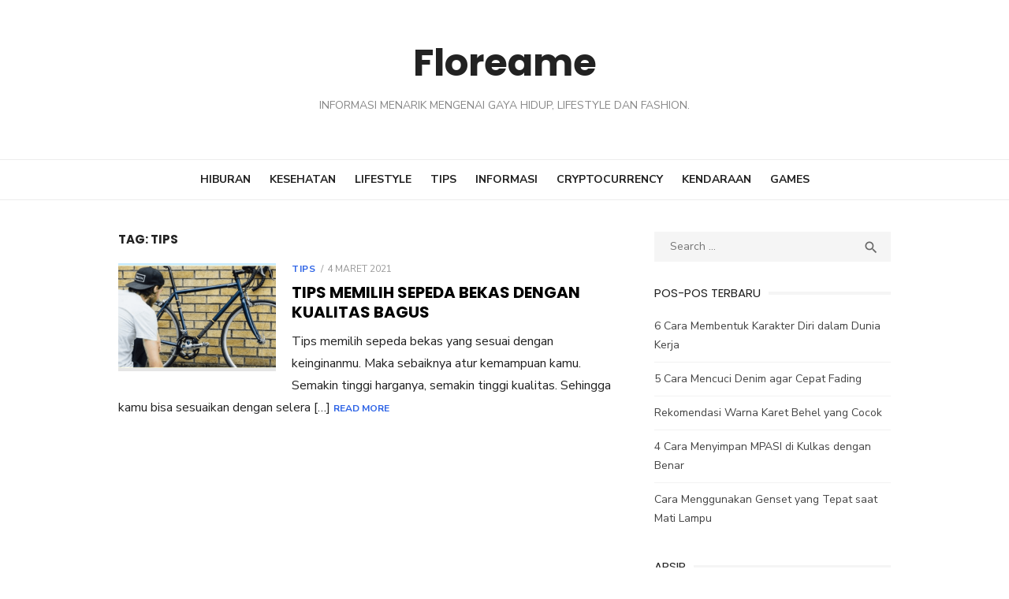

--- FILE ---
content_type: text/html; charset=utf-8
request_url: https://floreame.net/tag/tips
body_size: 20181
content:
<!DOCTYPE html>
<html lang="id" amp="" data-amp-auto-lightbox-disable transformed="self;v=1" i-amphtml-layout="" i-amphtml-no-boilerplate="" i-amphtml-binding>
<head><meta charset="UTF-8"><meta name="viewport" content="width=device-width"><link rel="preconnect" href="https://cdn.ampproject.org"><style amp-runtime="" i-amphtml-version="012512221826001">html{overflow-x:hidden!important}html.i-amphtml-fie{height:100%!important;width:100%!important}html:not([amp4ads]),html:not([amp4ads]) body{height:auto!important}html:not([amp4ads]) body{margin:0!important}body{-webkit-text-size-adjust:100%;-moz-text-size-adjust:100%;-ms-text-size-adjust:100%;text-size-adjust:100%}html.i-amphtml-singledoc.i-amphtml-embedded{-ms-touch-action:pan-y pinch-zoom;touch-action:pan-y pinch-zoom}html.i-amphtml-fie>body,html.i-amphtml-singledoc>body{overflow:visible!important}html.i-amphtml-fie:not(.i-amphtml-inabox)>body,html.i-amphtml-singledoc:not(.i-amphtml-inabox)>body{position:relative!important}html.i-amphtml-ios-embed-legacy>body{overflow-x:hidden!important;overflow-y:auto!important;position:absolute!important}html.i-amphtml-ios-embed{overflow-y:auto!important;position:static}#i-amphtml-wrapper{overflow-x:hidden!important;overflow-y:auto!important;position:absolute!important;top:0!important;left:0!important;right:0!important;bottom:0!important;margin:0!important;display:block!important}html.i-amphtml-ios-embed.i-amphtml-ios-overscroll,html.i-amphtml-ios-embed.i-amphtml-ios-overscroll>#i-amphtml-wrapper{-webkit-overflow-scrolling:touch!important}#i-amphtml-wrapper>body{position:relative!important;border-top:1px solid transparent!important}#i-amphtml-wrapper+body{visibility:visible}#i-amphtml-wrapper+body .i-amphtml-lightbox-element,#i-amphtml-wrapper+body[i-amphtml-lightbox]{visibility:hidden}#i-amphtml-wrapper+body[i-amphtml-lightbox] .i-amphtml-lightbox-element{visibility:visible}#i-amphtml-wrapper.i-amphtml-scroll-disabled,.i-amphtml-scroll-disabled{overflow-x:hidden!important;overflow-y:hidden!important}amp-instagram{padding:54px 0px 0px!important;background-color:#fff}amp-iframe iframe{box-sizing:border-box!important}[amp-access][amp-access-hide]{display:none}[subscriptions-dialog],body:not(.i-amphtml-subs-ready) [subscriptions-action],body:not(.i-amphtml-subs-ready) [subscriptions-section]{display:none!important}amp-experiment,amp-live-list>[update]{display:none}amp-list[resizable-children]>.i-amphtml-loading-container.amp-hidden{display:none!important}amp-list [fetch-error],amp-list[load-more] [load-more-button],amp-list[load-more] [load-more-end],amp-list[load-more] [load-more-failed],amp-list[load-more] [load-more-loading]{display:none}amp-list[diffable] div[role=list]{display:block}amp-story-page,amp-story[standalone]{min-height:1px!important;display:block!important;height:100%!important;margin:0!important;padding:0!important;overflow:hidden!important;width:100%!important}amp-story[standalone]{background-color:#000!important;position:relative!important}amp-story-page{background-color:#757575}amp-story .amp-active>div,amp-story .i-amphtml-loader-background{display:none!important}amp-story-page:not(:first-of-type):not([distance]):not([active]){transform:translateY(1000vh)!important}amp-autocomplete{position:relative!important;display:inline-block!important}amp-autocomplete>input,amp-autocomplete>textarea{padding:0.5rem;border:1px solid rgba(0,0,0,.33)}.i-amphtml-autocomplete-results,amp-autocomplete>input,amp-autocomplete>textarea{font-size:1rem;line-height:1.5rem}[amp-fx^=fly-in]{visibility:hidden}amp-script[nodom],amp-script[sandboxed]{position:fixed!important;top:0!important;width:1px!important;height:1px!important;overflow:hidden!important;visibility:hidden}
/*# sourceURL=/css/ampdoc.css*/[hidden]{display:none!important}.i-amphtml-element{display:inline-block}.i-amphtml-blurry-placeholder{transition:opacity 0.3s cubic-bezier(0.0,0.0,0.2,1)!important;pointer-events:none}[layout=nodisplay]:not(.i-amphtml-element){display:none!important}.i-amphtml-layout-fixed,[layout=fixed][width][height]:not(.i-amphtml-layout-fixed){display:inline-block;position:relative}.i-amphtml-layout-responsive,[layout=responsive][width][height]:not(.i-amphtml-layout-responsive),[width][height][heights]:not([layout]):not(.i-amphtml-layout-responsive),[width][height][sizes]:not(img):not([layout]):not(.i-amphtml-layout-responsive){display:block;position:relative}.i-amphtml-layout-intrinsic,[layout=intrinsic][width][height]:not(.i-amphtml-layout-intrinsic){display:inline-block;position:relative;max-width:100%}.i-amphtml-layout-intrinsic .i-amphtml-sizer{max-width:100%}.i-amphtml-intrinsic-sizer{max-width:100%;display:block!important}.i-amphtml-layout-container,.i-amphtml-layout-fixed-height,[layout=container],[layout=fixed-height][height]:not(.i-amphtml-layout-fixed-height){display:block;position:relative}.i-amphtml-layout-fill,.i-amphtml-layout-fill.i-amphtml-notbuilt,[layout=fill]:not(.i-amphtml-layout-fill),body noscript>*{display:block;overflow:hidden!important;position:absolute;top:0;left:0;bottom:0;right:0}body noscript>*{position:absolute!important;width:100%;height:100%;z-index:2}body noscript{display:inline!important}.i-amphtml-layout-flex-item,[layout=flex-item]:not(.i-amphtml-layout-flex-item){display:block;position:relative;-ms-flex:1 1 auto;flex:1 1 auto}.i-amphtml-layout-fluid{position:relative}.i-amphtml-layout-size-defined{overflow:hidden!important}.i-amphtml-layout-awaiting-size{position:absolute!important;top:auto!important;bottom:auto!important}i-amphtml-sizer{display:block!important}@supports (aspect-ratio:1/1){i-amphtml-sizer.i-amphtml-disable-ar{display:none!important}}.i-amphtml-blurry-placeholder,.i-amphtml-fill-content{display:block;height:0;max-height:100%;max-width:100%;min-height:100%;min-width:100%;width:0;margin:auto}.i-amphtml-layout-size-defined .i-amphtml-fill-content{position:absolute;top:0;left:0;bottom:0;right:0}.i-amphtml-replaced-content,.i-amphtml-screen-reader{padding:0!important;border:none!important}.i-amphtml-screen-reader{position:fixed!important;top:0px!important;left:0px!important;width:4px!important;height:4px!important;opacity:0!important;overflow:hidden!important;margin:0!important;display:block!important;visibility:visible!important}.i-amphtml-screen-reader~.i-amphtml-screen-reader{left:8px!important}.i-amphtml-screen-reader~.i-amphtml-screen-reader~.i-amphtml-screen-reader{left:12px!important}.i-amphtml-screen-reader~.i-amphtml-screen-reader~.i-amphtml-screen-reader~.i-amphtml-screen-reader{left:16px!important}.i-amphtml-unresolved{position:relative;overflow:hidden!important}.i-amphtml-select-disabled{-webkit-user-select:none!important;-ms-user-select:none!important;user-select:none!important}.i-amphtml-notbuilt,[layout]:not(.i-amphtml-element),[width][height][heights]:not([layout]):not(.i-amphtml-element),[width][height][sizes]:not(img):not([layout]):not(.i-amphtml-element){position:relative;overflow:hidden!important;color:transparent!important}.i-amphtml-notbuilt:not(.i-amphtml-layout-container)>*,[layout]:not([layout=container]):not(.i-amphtml-element)>*,[width][height][heights]:not([layout]):not(.i-amphtml-element)>*,[width][height][sizes]:not([layout]):not(.i-amphtml-element)>*{display:none}amp-img:not(.i-amphtml-element)[i-amphtml-ssr]>img.i-amphtml-fill-content{display:block}.i-amphtml-notbuilt:not(.i-amphtml-layout-container),[layout]:not([layout=container]):not(.i-amphtml-element),[width][height][heights]:not([layout]):not(.i-amphtml-element),[width][height][sizes]:not(img):not([layout]):not(.i-amphtml-element){color:transparent!important;line-height:0!important}.i-amphtml-ghost{visibility:hidden!important}.i-amphtml-element>[placeholder],[layout]:not(.i-amphtml-element)>[placeholder],[width][height][heights]:not([layout]):not(.i-amphtml-element)>[placeholder],[width][height][sizes]:not([layout]):not(.i-amphtml-element)>[placeholder]{display:block;line-height:normal}.i-amphtml-element>[placeholder].amp-hidden,.i-amphtml-element>[placeholder].hidden{visibility:hidden}.i-amphtml-element:not(.amp-notsupported)>[fallback],.i-amphtml-layout-container>[placeholder].amp-hidden,.i-amphtml-layout-container>[placeholder].hidden{display:none}.i-amphtml-layout-size-defined>[fallback],.i-amphtml-layout-size-defined>[placeholder]{position:absolute!important;top:0!important;left:0!important;right:0!important;bottom:0!important;z-index:1}amp-img[i-amphtml-ssr]:not(.i-amphtml-element)>[placeholder]{z-index:auto}.i-amphtml-notbuilt>[placeholder]{display:block!important}.i-amphtml-hidden-by-media-query{display:none!important}.i-amphtml-element-error{background:red!important;color:#fff!important;position:relative!important}.i-amphtml-element-error:before{content:attr(error-message)}i-amp-scroll-container,i-amphtml-scroll-container{position:absolute;top:0;left:0;right:0;bottom:0;display:block}i-amp-scroll-container.amp-active,i-amphtml-scroll-container.amp-active{overflow:auto;-webkit-overflow-scrolling:touch}.i-amphtml-loading-container{display:block!important;pointer-events:none;z-index:1}.i-amphtml-notbuilt>.i-amphtml-loading-container{display:block!important}.i-amphtml-loading-container.amp-hidden{visibility:hidden}.i-amphtml-element>[overflow]{cursor:pointer;position:relative;z-index:2;visibility:hidden;display:initial;line-height:normal}.i-amphtml-layout-size-defined>[overflow]{position:absolute}.i-amphtml-element>[overflow].amp-visible{visibility:visible}template{display:none!important}.amp-border-box,.amp-border-box *,.amp-border-box :after,.amp-border-box :before{box-sizing:border-box}amp-pixel{display:none!important}amp-analytics,amp-auto-ads,amp-story-auto-ads{position:fixed!important;top:0!important;width:1px!important;height:1px!important;overflow:hidden!important;visibility:hidden}amp-story{visibility:hidden!important}html.i-amphtml-fie>amp-analytics{position:initial!important}[visible-when-invalid]:not(.visible),form [submit-error],form [submit-success],form [submitting]{display:none}amp-accordion{display:block!important}@media (min-width:1px){:where(amp-accordion>section)>:first-child{margin:0;background-color:#efefef;padding-right:20px;border:1px solid #dfdfdf}:where(amp-accordion>section)>:last-child{margin:0}}amp-accordion>section{float:none!important}amp-accordion>section>*{float:none!important;display:block!important;overflow:hidden!important;position:relative!important}amp-accordion,amp-accordion>section{margin:0}amp-accordion:not(.i-amphtml-built)>section>:last-child{display:none!important}amp-accordion:not(.i-amphtml-built)>section[expanded]>:last-child{display:block!important}
/*# sourceURL=/css/ampshared.css*/</style><meta name="robots" content="index, follow, max-image-preview:large, max-snippet:-1, max-video-preview:-1"><meta property="og:locale" content="id_ID"><meta property="og:type" content="article"><meta property="og:title" content="tips Archives - Floreame"><meta property="og:url" content="https://floreame.net/tag/tips"><meta property="og:site_name" content="Floreame"><meta name="twitter:card" content="summary_large_image"><meta name="generator" content="WordPress 6.9"><meta name="generator" content="AMP Plugin v2.5.5; mode=standard"><meta name="msapplication-TileImage" content="https://floreame.net/wp-content/uploads/2021/02/cropped-letter_f_PNG37-270x270.png"><link rel="preconnect" href="https://fonts.gstatic.com" crossorigin=""><link rel="dns-prefetch" href="https://fonts.gstatic.com"><link rel="dns-prefetch" href="//fonts.googleapis.com"><script async="" src="https://cdn.ampproject.org/v0.mjs" type="module" crossorigin="anonymous"></script><script async nomodule src="https://cdn.ampproject.org/v0.js" crossorigin="anonymous"></script><script src="https://cdn.ampproject.org/v0/amp-bind-0.1.mjs" async="" custom-element="amp-bind" type="module" crossorigin="anonymous"></script><script async nomodule src="https://cdn.ampproject.org/v0/amp-bind-0.1.js" crossorigin="anonymous" custom-element="amp-bind"></script><script src="https://cdn.ampproject.org/v0/amp-form-0.1.mjs" async="" custom-element="amp-form" type="module" crossorigin="anonymous"></script><script async nomodule src="https://cdn.ampproject.org/v0/amp-form-0.1.js" crossorigin="anonymous" custom-element="amp-form"></script><link rel="icon" href="https://floreame.net/wp-content/uploads/2021/02/cropped-letter_f_PNG37-32x32.png" sizes="32x32"><link rel="icon" href="https://floreame.net/wp-content/uploads/2021/02/cropped-letter_f_PNG37-192x192.png" sizes="192x192"><link crossorigin="anonymous" rel="stylesheet" id="type-fonts-css" href="https://fonts.googleapis.com/css?family=Nunito+Sans%3A400%2C700%2C300%2C400italic%2C700italic%7CPoppins%3A400%2C700&amp;subset=latin%2Clatin-ext&amp;display=swap" type="text/css" media="all"><link crossorigin="anonymous" rel="stylesheet" id="type-material-icons-css" href="https://fonts.googleapis.com/icon?family=Material+Icons&amp;display=swap" type="text/css" media="all"><style amp-custom="">amp-img:is([sizes=auto i],[sizes^="auto," i]){contain-intrinsic-size:3000px 1500px}amp-img.amp-wp-enforced-sizes{object-fit:contain}amp-img img,amp-img noscript{image-rendering:inherit;object-fit:inherit;object-position:inherit}:root{--wp-block-synced-color:#7a00df;--wp-block-synced-color--rgb:122,0,223;--wp-bound-block-color:var(--wp-block-synced-color);--wp-editor-canvas-background:#ddd;--wp-admin-theme-color:#007cba;--wp-admin-theme-color--rgb:0,124,186;--wp-admin-theme-color-darker-10:#006ba1;--wp-admin-theme-color-darker-10--rgb:0,107,160.5;--wp-admin-theme-color-darker-20:#005a87;--wp-admin-theme-color-darker-20--rgb:0,90,135;--wp-admin-border-width-focus:2px}@media (min-resolution:192dpi){:root{--wp-admin-border-width-focus:1.5px}}:root{--wp--preset--font-size--normal:16px;--wp--preset--font-size--huge:42px}.screen-reader-text{border:0;clip-path:inset(50%);height:1px;margin:-1px;overflow:hidden;padding:0;position:absolute;width:1px}.screen-reader-text:not(#_#_#_#_#_#_#_){word-wrap:normal}.screen-reader-text:focus{background-color:#ddd;clip-path:none;color:#444;display:block;font-size:1em;height:auto;left:5px;line-height:normal;padding:15px 23px 14px;text-decoration:none;top:5px;width:auto;z-index:100000}html :where(.has-border-color){border-style:solid}html :where([data-amp-original-style*=border-top-color]){border-top-style:solid}html :where([data-amp-original-style*=border-right-color]){border-right-style:solid}html :where([data-amp-original-style*=border-bottom-color]){border-bottom-style:solid}html :where([data-amp-original-style*=border-left-color]){border-left-style:solid}html :where([data-amp-original-style*=border-width]){border-style:solid}html :where([data-amp-original-style*=border-top-width]){border-top-style:solid}html :where([data-amp-original-style*=border-right-width]){border-right-style:solid}html :where([data-amp-original-style*=border-bottom-width]){border-bottom-style:solid}html :where([data-amp-original-style*=border-left-width]){border-left-style:solid}html :where(amp-img[class*=wp-image-]),html :where(amp-anim[class*=wp-image-]){height:auto;max-width:100%}:where(figure){margin:0 0 1em}html :where(.is-position-sticky){--wp-admin--admin-bar--position-offset:var(--wp-admin--admin-bar--height,0px)}@media screen and (max-width:600px){html :where(.is-position-sticky){--wp-admin--admin-bar--position-offset:0px}}:root :where(p.has-background){padding:1.25em 2.375em}:where(p.has-text-color:not(.has-link-color)) a{color:inherit}:root{--wp--preset--aspect-ratio--square:1;--wp--preset--aspect-ratio--4-3:4/3;--wp--preset--aspect-ratio--3-4:3/4;--wp--preset--aspect-ratio--3-2:3/2;--wp--preset--aspect-ratio--2-3:2/3;--wp--preset--aspect-ratio--16-9:16/9;--wp--preset--aspect-ratio--9-16:9/16;--wp--preset--color--black:#000;--wp--preset--color--cyan-bluish-gray:#abb8c3;--wp--preset--color--white:#fff;--wp--preset--color--pale-pink:#f78da7;--wp--preset--color--vivid-red:#cf2e2e;--wp--preset--color--luminous-vivid-orange:#ff6900;--wp--preset--color--luminous-vivid-amber:#fcb900;--wp--preset--color--light-green-cyan:#7bdcb5;--wp--preset--color--vivid-green-cyan:#00d084;--wp--preset--color--pale-cyan-blue:#8ed1fc;--wp--preset--color--vivid-cyan-blue:#0693e3;--wp--preset--color--vivid-purple:#9b51e0;--wp--preset--color--dark-gray:#222;--wp--preset--color--medium-gray:#444;--wp--preset--color--light-gray:#888;--wp--preset--color--accent:#2e64e6;--wp--preset--gradient--vivid-cyan-blue-to-vivid-purple:linear-gradient(135deg,#0693e3 0%,#9b51e0 100%);--wp--preset--gradient--light-green-cyan-to-vivid-green-cyan:linear-gradient(135deg,#7adcb4 0%,#00d082 100%);--wp--preset--gradient--luminous-vivid-amber-to-luminous-vivid-orange:linear-gradient(135deg,#fcb900 0%,#ff6900 100%);--wp--preset--gradient--luminous-vivid-orange-to-vivid-red:linear-gradient(135deg,#ff6900 0%,#cf2e2e 100%);--wp--preset--gradient--very-light-gray-to-cyan-bluish-gray:linear-gradient(135deg,#eee 0%,#a9b8c3 100%);--wp--preset--gradient--cool-to-warm-spectrum:linear-gradient(135deg,#4aeadc 0%,#9778d1 20%,#cf2aba 40%,#ee2c82 60%,#fb6962 80%,#fef84c 100%);--wp--preset--gradient--blush-light-purple:linear-gradient(135deg,#ffceec 0%,#9896f0 100%);--wp--preset--gradient--blush-bordeaux:linear-gradient(135deg,#fecda5 0%,#fe2d2d 50%,#6b003e 100%);--wp--preset--gradient--luminous-dusk:linear-gradient(135deg,#ffcb70 0%,#c751c0 50%,#4158d0 100%);--wp--preset--gradient--pale-ocean:linear-gradient(135deg,#fff5cb 0%,#b6e3d4 50%,#33a7b5 100%);--wp--preset--gradient--electric-grass:linear-gradient(135deg,#caf880 0%,#71ce7e 100%);--wp--preset--gradient--midnight:linear-gradient(135deg,#020381 0%,#2874fc 100%);--wp--preset--font-size--small:16px;--wp--preset--font-size--medium:20px;--wp--preset--font-size--large:24px;--wp--preset--font-size--x-large:42px;--wp--preset--font-size--normal:18px;--wp--preset--font-size--huge:32px;--wp--preset--spacing--20:.44rem;--wp--preset--spacing--30:.67rem;--wp--preset--spacing--40:1rem;--wp--preset--spacing--50:1.5rem;--wp--preset--spacing--60:2.25rem;--wp--preset--spacing--70:3.38rem;--wp--preset--spacing--80:5.06rem;--wp--preset--shadow--natural:6px 6px 9px rgba(0,0,0,.2);--wp--preset--shadow--deep:12px 12px 50px rgba(0,0,0,.4);--wp--preset--shadow--sharp:6px 6px 0px rgba(0,0,0,.2);--wp--preset--shadow--outlined:6px 6px 0px -3px #fff,6px 6px #000;--wp--preset--shadow--crisp:6px 6px 0px #000}:where(.is-layout-flex){gap:.5em}:where(.is-layout-grid){gap:.5em}:where(.wp-block-columns.is-layout-flex){gap:2em}:where(.wp-block-columns.is-layout-grid){gap:2em}:where(.wp-block-post-template.is-layout-flex){gap:1.25em}:where(.wp-block-post-template.is-layout-grid){gap:1.25em}html,body,div,span,h1,h2,h3,p,a,amp-img,i,ul,li,form,label,article,aside,figure,footer,header,nav,section,time{margin:0;padding:0;border:0;font-size:100%;font:inherit;vertical-align:baseline}article,aside,figure,footer,header,nav,section{display:block}html{-webkit-text-size-adjust:100%}body{text-rendering:optimizelegibility;line-height:1}ul{list-style:none}button,input{font-family:inherit;font-size:100%;margin:0}button,input{overflow:visible}button{text-transform:none}button,[type=button],[type=reset],[type=submit]{-webkit-appearance:button}html,body{-moz-osx-font-smoothing:grayscale;-webkit-font-smoothing:antialiased}body,input{color:#222;font-family:"Nunito Sans",sans-serif;font-size:16px;font-size:1rem;line-height:1.75}h1,h2,h3{clear:both;font-family:"Poppins",sans-serif;color:#000}h1{font-size:40px;font-size:2.5rem;font-weight:400;line-height:1.25}h2{font-size:28px;font-size:1.75rem;line-height:1.25}h3{font-size:24px;font-size:1.5rem;line-height:1.25}h1,h2,h3{margin:20px 0 10px}p{margin:0 0 20px}.textwidget h1:first-child,.textwidget h2:first-child,.textwidget h3:first-child{margin-top:0}i{font-style:italic}.sep{display:inline-block;padding:0 5px}.material-icons.md-middle{vertical-align:middle}.material-icons.md-20{font-size:20px}.entry-title{padding:0;margin:0;color:#000;line-height:1.25;text-align:center}.site-title{font-family:"Poppins",sans-serif;margin:0;padding:0;font-size:2rem;font-weight:700;line-height:1.25}.site-title a:focus,.site-title a:active{outline:0}.site-description{font-size:.9375rem;margin:5px 0 0;color:#888;line-height:1.25}h1.entry-title{font-size:2.5rem;font-weight:700;margin:20px 0}h2.entry-title{font-size:1.5rem;font-weight:700;text-transform:uppercase}.widget-title{margin:0 0 20px;padding:0;font-size:.9375rem;text-transform:uppercase;line-height:1.25;color:#222}.page-title{font-size:.9375rem;margin:0;text-align:center;line-height:20px;font-weight:700;text-transform:uppercase;color:#222}a{color:#2e64e6;text-decoration:none}a:hover{text-decoration:underline;color:#2e64e6}a:hover,a:active,a:focus{outline:0}.site-title a{color:#222;transition:all .3s ease-in-out 0s}.site-title a:hover{text-decoration:none}.entry-title a{color:#000}.entry-title a:hover{color:#2e64e6;text-decoration:none}*,*:before,*:after{box-sizing:inherit}body{background:#fff}:focus{outline:none}ul{margin:0 0 20px 20px;padding:0 0 0 20px}ul{list-style:disc}ul li{margin:0 0 5px 0}li > ul{margin-bottom:0}figure{margin:auto}.container{max-width:600px;margin:auto;transition:all .5s ease-in-out 0s;padding-left:20px;padding-right:20px}.row{margin-left:-10px;margin-right:-10px;-webkit-box-sizing:border-box;box-sizing:border-box}.col-sm-12,.col-6,.col-12{position:relative;min-height:1px;padding-left:10px;padding-right:10px;-webkit-box-sizing:border-box;box-sizing:border-box}.clear:before,.clear:after,.container:before,.container:after,.hentry:before,.hentry:after,.site-header:before,.site-header:after,.site-content:before,.site-content:after{content:"";display:table;table-layout:fixed}.clear:after,.container:after,.hentry:after,.site-header:after,.site-content:after{clear:both}.screen-reader-text{clip:rect(1px,1px,1px,1px);height:1px;overflow:hidden;width:1px}.screen-reader-text:not(#_#_#_#_#_#_#_){position:absolute;word-wrap:normal}.screen-reader-text:focus{background-color:#f1f1f1;border-radius:3px;box-shadow:0 0 2px 2px rgba(0,0,0,.6);color:#10c0cc;display:block;font-size:14px;font-weight:bold;height:auto;left:5px;line-height:normal;padding:15px 23px 14px;text-decoration:none;top:5px;width:auto;z-index:100000}.screen-reader-text:focus:not(#_#_#_#_#_#_#_){clip:auto}#content[tabindex="-1"]:focus{outline:0}.main-navbar{display:none;padding:0;clear:both;background-color:#fff;text-align:center}.site-branding{padding:30px 0}.site-header{margin-bottom:20px}.top-search{display:none;position:relative;padding:0;margin:5px 0 0;opacity:1;transition:opacity .3s ease-in-out 0s}.top-search .search-form{position:absolute;top:35px;right:0;width:160px;height:40px;opacity:0;visibility:hidden;background-color:#fff;box-shadow:0 2px 4px -2px rgba(0,0,0,.1);transition:width .5s ease 0s,opacity .5s ease 0s;z-index:20}.top-search .search-form .search-field{height:26px;width:160px;line-height:26px;font-size:13px;padding:5px 35px 5px 10px;margin:7px 0 0 0;border:0;border-radius:0;background-color:#fff;position:relative;box-sizing:border-box}.top-search .search-form .search-submit{position:absolute;top:7px;right:5px;height:25px;width:30px;padding:0;margin:0;line-height:25px;background:transparent;color:#888}.top-search .search-form .search-submit:hover{color:#444}.top-search-button{display:inline-block;width:30px;height:30px;padding:0 5px;text-align:center;line-height:30px;font-size:14px;color:#222;cursor:pointer;z-index:10;outline:none}.top-search-button .search-icon:before{font-family:"Material Icons";font-weight:normal;font-style:normal;font-size:18px;display:inline-block;line-height:30px;text-transform:none;letter-spacing:normal;word-wrap:normal;white-space:nowrap;direction:ltr;-webkit-font-feature-settings:"liga";-webkit-font-smoothing:antialiased;content:"";vertical-align:-15%}.top-search.active .search-form{visibility:visible;opacity:1}.top-search.active .top-search-button .search-icon:before{content:""}.social-links{display:none;margin:0 auto 20px;text-align:center}.site-title-centered .site-branding{position:relative}.site-title-centered .site-title{text-align:center;margin:auto;padding:0 10px}.site-title-centered .site-description{max-width:760px;margin:15px auto 0;padding:0 20px;text-align:center;font-size:14px;text-transform:uppercase}.site-title-centered .search-form{border:1px solid #eee}.main-navigation{display:none;clear:both;margin:auto}.main-navigation ul{list-style:none;margin:0;padding:0;background-color:#fff;text-align:left}.main-navigation li{display:block;position:relative;margin:0}.main-navigation > ul > li:first-child > a{border-top:0}.main-navigation a{display:block;text-decoration:none;margin:0 15px;padding:12px 0;color:#444;font-size:14px;line-height:1.5;border-top:1px solid #f2f2f2}.main-navigation li:hover > a,.main-navigation li:focus > a{color:#2e64e6}.main-navigation ul ul{display:none;background-color:#fff;padding:0}.main-navigation ul ul a{display:block}.main-navigation ul li:hover > ul,.main-navigation ul li:focus > ul,.main-navigation ul li:focus-within > ul{opacity:1;visibility:visible}.mobile-navbar{height:40px;background-color:#fff;border-bottom:1px solid rgba(0,0,0,.07)}.mobile-navbar .top-search{display:inline-block;float:right}.mobile-sidebar-overlay{display:none}.mobile-sidebar{position:fixed;top:0;height:100%;z-index:9999;width:300px;overflow-y:auto;padding:40px 15px 20px;background:#fff;left:-300px;-webkit-transition:all .5s ease 0s;transition:all .5s;box-sizing:border-box}.mobile-navigation{outline:none;display:block}.menu-toggle{position:relative;display:block;width:40px;height:40px;margin:0;padding:0;float:left;background:transparent;color:#222;text-decoration:none;cursor:pointer;z-index:10000}.button-toggle{display:block;background-color:#222;content:"";height:2px;opacity:1;position:absolute;transition:opacity .3s ease 0s,background .3s ease 0s;width:20px;z-index:20;left:10px;top:20px}.button-toggle:before{background-color:#222;content:"";height:2px;left:0;position:absolute;top:-6px;transform-origin:center center 0;transition:transform .3s ease 0s,background .3s ease 0s;width:20px}.button-toggle:after{background-color:#222;bottom:-6px;content:"";height:2px;left:0;position:absolute;transform-origin:center center 0;transition:transform .3s ease 0s,background .3s ease 0s;width:20px}body.mobile-sidebar-active{overflow:hidden}body.mobile-sidebar-active .mobile-sidebar-overlay{display:block;position:absolute;left:0;top:0;width:100%;height:100%;background-color:rgba(0,0,0,.8);z-index:9998}.toggled-on .button-toggle,body.mobile-sidebar-active .button-toggle{background-color:transparent}.toggled-on .button-toggle:before,body.mobile-sidebar-active .button-toggle:before{opacity:1;transform:translate(0px,6px) rotate(-45deg)}.toggled-on .button-toggle:after,body.mobile-sidebar-active .button-toggle:after{opacity:1;transform:translate(0px,-6px) rotate(45deg)}.mobile-sidebar.toggled-on{left:0}.hentry{margin-bottom:30px}.entry-thumbnail{margin:auto;overflow:hidden}.entry-thumbnail amp-img{display:block;margin:auto}.read-more{display:inline-block;text-decoration:none;font-weight:700}.entry-meta{margin-bottom:10px;font-size:.75rem;color:#999;text-align:center;line-height:1.25;text-transform:uppercase}.posted-on,.cat-links{display:inline-block;font-size:1em}.entry-meta .posted-on a{color:#999}.entry-header .cat-links{font-size:.75rem;text-transform:uppercase;letter-spacing:.05em;font-style:normal;font-weight:700}.updated:not(.published){display:none}.list-post .cat-links{display:inline}.list-post .cat-links + .posted-on:before{content:"/";padding-right:5px}.list-post .cat-links + .posted-on{padding-left:4px}.list-post .entry-title + .entry-meta{margin:5px 0}.posts-loop .entry-header{margin:20px 0 0}.posts-loop .entry-summary{word-wrap:break-word;margin-top:10px}.posts-loop .entry-summary p{margin:0}.posts-loop .read-more{font-size:12px;text-transform:uppercase}.page-header{margin-bottom:30px}.site-footer{margin:20px auto 0;border-top:1px solid #eee}.footer-copy{clear:both;padding:30px 0}.site-info,.site-credits{font-size:.875rem;color:#888;text-align:center}.site-credits{margin-bottom:15px}.site-info a{color:#888}.widget{margin:0 0 20px;word-wrap:break-word}.widget-area{color:#666;font-size:.875rem}.widget-area ul{list-style-type:none;margin:0 0 10px;padding:0}.widget-area ul li{margin:9px 0 0;padding:0 0 9px;border-bottom:1px solid #f2f2f2}.widget-area ul li a{color:#444}.widget-area ul li a:hover{color:#2e64e6}.widget-area ul > li:last-child{border-bottom:0}.widget-area ul ul{padding-left:15px}.widget-area ul ul li{border-bottom:0}.widget ul:last-child{margin-bottom:0}.widget_tag_cloud a{display:inline-block;padding:1px 10px;margin:0 0 5px 0;line-height:1.5;border:1px solid rgba(0,0,0,.07);border-radius:3px;background-color:transparent}.widget_tag_cloud a:not(#_#_#_#_#_#_#_#_){font-size:1em}.sidebar .widget_tag_cloud a{transition:background .3s ease 0s}.sidebar .widget_tag_cloud a:hover{color:#fff;background-color:#2e64e6;text-decoration:none}.sidebar .widget-title span{position:relative;display:inline-block;line-height:20px}.sidebar .widget-title{overflow:hidden}.sidebar .widget-title span:before,.sidebar .widget-title span:after{border-top:4px solid #f5f5f5;content:"";position:absolute;right:-610px;top:8px;width:600px}.sidebar .widget-title span:before{left:-610px;right:auto}.site-footer .widget-area{padding:0;color:rgba(255,255,255,.8);font-size:.875rem;background-color:#282c36}.site-footer .widget{background-color:transparent;margin:30px 0}.site-footer .widget a{color:#fff}.site-footer .widget a:hover{color:#fff;text-decoration:underline}.site-footer .widget-title{color:#fff;font-size:.9375rem}.site-footer .widget-area ul li{border-bottom-color:rgba(255,255,255,.08)}.site-footer .widget_tag_cloud a{background-color:rgba(255,255,255,.05);border-color:rgba(255,255,255,.05);transition:opacity .3s ease 0s}.site-footer .widget_tag_cloud a:hover{text-decoration:none;opacity:.7}button,input[type="button"],input[type="reset"],input[type="submit"]{border:0;border-radius:128px;background:#2e64e6;color:#fff;font-size:14px;text-transform:uppercase;line-height:1.25;padding:10px 30px;opacity:1;font-weight:700;cursor:pointer;box-sizing:border-box;transition:opacity .3s ease 0s}button:hover,input[type="button"]:hover,input[type="reset"]:hover,input[type="submit"]:hover{opacity:.85}button:focus,input[type="button"]:focus,input[type="reset"]:focus,input[type="submit"]:focus,button:active,input[type="button"]:active,input[type="reset"]:active,input[type="submit"]:active{border:0;outline:0}input[type="text"],input[type="email"],input[type="url"],input[type="password"],input[type="search"],input[type="number"],input[type="tel"],input[type="range"],input[type="date"],input[type="month"],input[type="week"],input[type="time"],input[type="datetime"],input[type="datetime-local"],input[type="color"]{color:#666;border:1px solid #eee;-webkit-box-sizing:border-box;box-sizing:border-box}input[type="text"]:focus,input[type="email"]:focus,input[type="url"]:focus,input[type="password"]:focus,input[type="search"]:focus,input[type="number"]:focus,input[type="tel"]:focus,input[type="range"]:focus,input[type="date"]:focus,input[type="month"]:focus,input[type="week"]:focus,input[type="time"]:focus,input[type="datetime"]:focus,input[type="datetime-local"]:focus,input[type="color"]:focus{color:#222;outline:none}input[type="text"],input[type="email"],input[type="url"],input[type="password"],input[type="search"],input[type="number"],input[type="tel"],input[type="range"],input[type="date"],input[type="month"],input[type="week"],input[type="time"],input[type="datetime"],input[type="datetime-local"],input[type="color"]{padding:5px 10px}.search-form{position:relative}.search-form .search-field,.search-form  input[type="search"]{width:100%;padding:5px 50px 5px 20px;border:0;background-color:#f5f5f5;font-size:.875rem;line-height:28px;-webkit-appearance:none}.search-form .search-field:focus{border-color:#ddd}.search-form .search-submit{position:absolute;right:0;top:0;padding:0 10px;width:50px;height:40px;background-color:transparent;color:#666;text-align:center;border-radius:0;box-sizing:border-box}amp-img{height:auto;max-width:100%}@media screen and (min-width: 600px){.col-sm-12{float:left}.col-sm-12{width:100%}.site-title{font-size:2.5rem}.entry-title{text-align:left}.posts-loop .entry-thumbnail amp-img{border-bottom:4px solid rgba(0,0,0,.1);opacity:1;transition:all .3s ease 0s}.posts-loop .entry-thumbnail:hover amp-img{border-color:#2e64e6;opacity:.9}.list-post .entry-thumbnail{float:left;max-width:100px;margin:0 20px 5px 0}.list-post .entry-title{clear:none;text-align:left;font-size:1.25rem}.list-post .entry-header{padding-top:0;margin-top:0}.list-post .entry-meta{text-align:left;margin-bottom:10px}}@media screen and (min-width: 720px){.container{max-width:760px}}@media screen and (min-width: 960px){.container{max-width:980px}.row{margin-left:-15px;margin-right:-15px}.col-6,.col-12{float:left;padding-left:15px;padding-right:15px}.col-12{width:100%}.col-6{width:50%}.posts-loop > .col-6:nth-child(2n+1){clear:left}.inside{margin:0 -20px}.content-area{width:66.66666667%;float:left;box-sizing:border-box;padding:0 20px}.sidebar{width:33.33333333%;float:right;box-sizing:border-box;padding:0 20px}.list-post .entry-thumbnail{max-width:200px}.content-sidebar .page-title{text-align:left}.content-sidebar .page-header{margin-bottom:20px}.mobile-navbar{display:none}.main-navbar{display:block}.main-navigation{display:inline-block}.main-navigation ul{display:inline-block;background-color:transparent;text-align:center}.main-navigation a,.main-navigation li{display:inline-block}.main-navigation > ul > li > a{padding:0 10px;margin:0;color:#222;line-height:40px;font-size:14px;font-weight:700;text-transform:uppercase;border:0;opacity:1;transition:color .3s ease-in-out 0s}.main-navigation > ul > li:hover > ul,.main-navigation > ul > li:focus-within > ul{top:40px}.main-navigation ul ul{display:block;position:absolute;top:30px;right:0;padding:0;visibility:hidden;opacity:0;border:1px solid #ededed;transition:top .4s ease 0s,opacity .4s ease 0s;z-index:99999;text-align:left}.main-navigation > ul:before,.main-navigation > ul:after{content:none}.main-navigation > ul > li > ul:before{border-bottom:8px solid #fff;border-left:8px solid transparent;border-right:8px solid transparent;content:"";right:40px;position:absolute;top:-8px;z-index:19}.main-navigation > ul > li > ul:after{border-bottom:10px solid #ededed;border-left:10px solid transparent;border-right:10px solid transparent;content:"";right:38px;position:absolute;top:-10px;z-index:16}.main-navigation ul ul a{width:160px;padding:10px 0;border-top:1px solid #f2f2f2}.main-navigation ul ul li:first-child > a{border-top:0}.main-navigation ul ul ul{opacity:0;opacity:0;top:0;right:100%;visibility:hidden;transition:opacity .3s ease-in-out 0s}.site-header{margin-bottom:40px}.top-search{display:inline-block}.top-search .search-form{top:40px}.site-branding .social-links{display:block;margin:10px auto 0}.site-description{font-size:14px}.site-title-centered .site-branding{padding:50px 0}.site-title-centered .top-search{margin:0;float:none}.site-title-centered .site-title{font-size:48px}.main-navbar{padding:5px 0;border-top:1px solid rgba(0,0,0,.07);border-bottom:1px solid rgba(0,0,0,.07)}.main-navbar .social-links{display:inline-block}.main-navbar .top-search{margin-top:5px}.main-navbar .social-links{margin:4px 0 0}.widget{margin-bottom:30px}.site-credits{text-align:left;margin-bottom:0}.site-info{text-align:right}}@media screen and (min-width: 1440px){.container{max-width:1160px;padding-left:25px;padding-right:25px}.inside{margin:0 -25px}.content-area,.sidebar{padding:0 25px}.list-post .entry-thumbnail{max-width:240px}.site-footer{margin-top:30px}}html{--dl-icon-apple:url("data:image/svg+xml,<svg viewBox=\"0 0 24 24\" version=\"1.1\" xmlns=\"http://www.w3.org/2000/svg\" aria-hidden=\"true\" focusable=\"false\"><path d=\"M15.8,2c0,0,0.1,0,0.1,0c0.1,1.4-0.4,2.5-1.1,3.2C14.3,6,13.4,6.7,12,6.6c-0.1-1.4,0.4-2.4,1.1-3.1 C13.7,2.8,14.8,2.1,15.8,2z\"/><path d=\"M20.2,16.7C20.2,16.7,20.2,16.7,20.2,16.7c-0.4,1.2-1,2.3-1.7,3.2c-0.6,0.9-1.4,2-2.8,2c-1.2,0-2-0.8-3.2-0.8 c-1.3,0-2,0.6-3.2,0.8c-0.1,0-0.3,0-0.4,0c-0.9-0.1-1.6-0.8-2.1-1.4c-1.5-1.8-2.7-4.2-2.9-7.3c0-0.3,0-0.6,0-0.9 c0.1-2.2,1.2-4,2.6-4.8c0.7-0.5,1.8-0.8,2.9-0.7c0.5,0.1,1,0.2,1.4,0.4c0.4,0.2,0.9,0.4,1.4,0.4c0.3,0,0.7-0.2,1-0.3 c1-0.4,1.9-0.8,3.2-0.6c1.5,0.2,2.6,0.9,3.3,1.9c-1.3,0.8-2.3,2.1-2.1,4.2C17.6,14.9,18.8,16,20.2,16.7z\"/></svg>");--dl-icon-discord:url("data:image/svg+xml,<svg viewBox=\"0 0 24 24\" version=\"1.1\" xmlns=\"http://www.w3.org/2000/svg\" aria-hidden=\"true\" focusable=\"false\"><path d=\"M18.9,5.7c-1.3-0.6-2.7-1-4.1-1.3c-0.2,0.3-0.4,0.7-0.5,1.1c-1.5-0.2-3.1-0.2-4.6,0C9.6,5.1,9.4,4.8,9.2,4.4 C7.8,4.7,6.4,5.1,5.1,5.7c-2.6,3.9-3.3,7.6-3,11.3l0,0c1.5,1.1,3.2,2,5.1,2.5c0.4-0.6,0.8-1.1,1.1-1.7c-0.6-0.2-1.2-0.5-1.7-0.8 c0.1-0.1,0.3-0.2,0.4-0.3c3.2,1.5,6.9,1.5,10.1,0c0.1,0.1,0.3,0.2,0.4,0.3c-0.5,0.3-1.1,0.6-1.7,0.8c0.3,0.6,0.7,1.2,1.1,1.7 c1.8-0.5,3.5-1.4,5.1-2.5l0,0C22.3,12.7,21.2,9,18.9,5.7z M8.7,14.8c-1,0-1.8-0.9-1.8-2s0.8-2,1.8-2s1.8,0.9,1.8,2 S9.7,14.8,8.7,14.8z M15.3,14.8c-1,0-1.8-0.9-1.8-2s0.8-2,1.8-2s1.8,0.9,1.8,2S16.3,14.8,15.3,14.8z\"/></svg>");--dl-icon-dribble:url("data:image/svg+xml,<svg viewBox=\"0 0 24 24\" version=\"1.1\" xmlns=\"http://www.w3.org/2000/svg\" aria-hidden=\"true\" focusable=\"false\"><path d=\"M12,22C6.486,22,2,17.514,2,12S6.486,2,12,2c5.514,0,10,4.486,10,10S17.514,22,12,22z M20.434,13.369 c-0.292-0.092-2.644-0.794-5.32-0.365c1.117,3.07,1.572,5.57,1.659,6.09C18.689,17.798,20.053,15.745,20.434,13.369z M15.336,19.876c-0.127-0.749-0.623-3.361-1.822-6.477c-0.019,0.006-0.038,0.013-0.056,0.019c-4.818,1.679-6.547,5.02-6.701,5.334 c1.448,1.129,3.268,1.803,5.243,1.803C13.183,20.555,14.311,20.313,15.336,19.876z M5.654,17.724 c0.193-0.331,2.538-4.213,6.943-5.637c0.111-0.036,0.224-0.07,0.337-0.102c-0.214-0.485-0.448-0.971-0.692-1.45 c-4.266,1.277-8.405,1.223-8.778,1.216c-0.003,0.087-0.004,0.174-0.004,0.261C3.458,14.207,4.29,16.21,5.654,17.724z M3.639,10.264 c0.382,0.005,3.901,0.02,7.897-1.041c-1.415-2.516-2.942-4.631-3.167-4.94C5.979,5.41,4.193,7.613,3.639,10.264z M9.998,3.709 c0.236,0.316,1.787,2.429,3.187,5c3.037-1.138,4.323-2.867,4.477-3.085C16.154,4.286,14.17,3.471,12,3.471 C11.311,3.471,10.641,3.554,9.998,3.709z M18.612,6.612C18.432,6.855,17,8.69,13.842,9.979c0.199,0.407,0.389,0.821,0.567,1.237 c0.063,0.148,0.124,0.295,0.184,0.441c2.842-0.357,5.666,0.215,5.948,0.275C20.522,9.916,19.801,8.065,18.612,6.612z\" /></svg>");--dl-icon-facebook:url("data:image/svg+xml,<svg viewBox=\"0 0 24 24\" version=\"1.1\" xmlns=\"http://www.w3.org/2000/svg\" aria-hidden=\"true\" focusable=\"false\"><path d=\"M12 2C6.5 2 2 6.5 2 12c0 5 3.7 9.1 8.4 9.9v-7H7.9V12h2.5V9.8c0-2.5 1.5-3.9 3.8-3.9 1.1 0 2.2.2 2.2.2v2.5h-1.3c-1.2 0-1.6.8-1.6 1.6V12h2.8l-.4 2.9h-2.3v7C18.3 21.1 22 17 22 12c0-5.5-4.5-10-10-10z\" /></svg>");--dl-icon-flickr:url("data:image/svg+xml,<svg viewBox=\"0 0 24 24\" version=\"1.1\" xmlns=\"http://www.w3.org/2000/svg\" aria-hidden=\"true\" focusable=\"false\"><path d=\"M6.5,7c-2.75,0-5,2.25-5,5s2.25,5,5,5s5-2.25,5-5S9.25,7,6.5,7z M17.5,7c-2.75,0-5,2.25-5,5s2.25,5,5,5s5-2.25,5-5 S20.25,7,17.5,7z\" /></svg>");--dl-icon-github:url("data:image/svg+xml,<svg viewBox=\"0 0 24 24\" version=\"1.1\" xmlns=\"http://www.w3.org/2000/svg\" aria-hidden=\"true\" focusable=\"false\"><path d=\"M12,2C6.477,2,2,6.477,2,12c0,4.419,2.865,8.166,6.839,9.489c0.5,0.09,0.682-0.218,0.682-0.484 c0-0.236-0.009-0.866-0.014-1.699c-2.782,0.602-3.369-1.34-3.369-1.34c-0.455-1.157-1.11-1.465-1.11-1.465 c-0.909-0.62,0.069-0.608,0.069-0.608c1.004,0.071,1.532,1.03,1.532,1.03c0.891,1.529,2.341,1.089,2.91,0.833 c0.091-0.647,0.349-1.086,0.635-1.337c-2.22-0.251-4.555-1.111-4.555-4.943c0-1.091,0.39-1.984,1.03-2.682 C6.546,8.54,6.202,7.524,6.746,6.148c0,0,0.84-0.269,2.75,1.025C10.295,6.95,11.15,6.84,12,6.836 c0.85,0.004,1.705,0.114,2.504,0.336c1.909-1.294,2.748-1.025,2.748-1.025c0.546,1.376,0.202,2.394,0.1,2.646 c0.64,0.699,1.026,1.591,1.026,2.682c0,3.841-2.337,4.687-4.565,4.935c0.359,0.307,0.679,0.917,0.679,1.852 c0,1.335-0.012,2.415-0.012,2.741c0,0.269,0.18,0.579,0.688,0.481C19.138,20.161,22,16.416,22,12C22,6.477,17.523,2,12,2z\" /></svg>");--dl-icon-instagram:url("data:image/svg+xml,<svg viewBox=\"0 0 24 24\" version=\"1.1\" xmlns=\"http://www.w3.org/2000/svg\" aria-hidden=\"true\" focusable=\"false\"><path d=\"M12,4.622c2.403,0,2.688,0.009,3.637,0.052c0.877,0.04,1.354,0.187,1.671,0.31c0.42,0.163,0.72,0.358,1.035,0.673 c0.315,0.315,0.51,0.615,0.673,1.035c0.123,0.317,0.27,0.794,0.31,1.671c0.043,0.949,0.052,1.234,0.052,3.637 s-0.009,2.688-0.052,3.637c-0.04,0.877-0.187,1.354-0.31,1.671c-0.163,0.42-0.358,0.72-0.673,1.035 c-0.315,0.315-0.615,0.51-1.035,0.673c-0.317,0.123-0.794,0.27-1.671,0.31c-0.949,0.043-1.233,0.052-3.637,0.052 s-2.688-0.009-3.637-0.052c-0.877-0.04-1.354-0.187-1.671-0.31c-0.42-0.163-0.72-0.358-1.035-0.673 c-0.315-0.315-0.51-0.615-0.673-1.035c-0.123-0.317-0.27-0.794-0.31-1.671C4.631,14.688,4.622,14.403,4.622,12 s0.009-2.688,0.052-3.637c0.04-0.877,0.187-1.354,0.31-1.671c0.163-0.42,0.358-0.72,0.673-1.035 c0.315-0.315,0.615-0.51,1.035-0.673c0.317-0.123,0.794-0.27,1.671-0.31C9.312,4.631,9.597,4.622,12,4.622 M12,3 C9.556,3,9.249,3.01,8.289,3.054C7.331,3.098,6.677,3.25,6.105,3.472C5.513,3.702,5.011,4.01,4.511,4.511 c-0.5,0.5-0.808,1.002-1.038,1.594C3.25,6.677,3.098,7.331,3.054,8.289C3.01,9.249,3,9.556,3,12c0,2.444,0.01,2.751,0.054,3.711 c0.044,0.958,0.196,1.612,0.418,2.185c0.23,0.592,0.538,1.094,1.038,1.594c0.5,0.5,1.002,0.808,1.594,1.038 c0.572,0.222,1.227,0.375,2.185,0.418C9.249,20.99,9.556,21,12,21s2.751-0.01,3.711-0.054c0.958-0.044,1.612-0.196,2.185-0.418 c0.592-0.23,1.094-0.538,1.594-1.038c0.5-0.5,0.808-1.002,1.038-1.594c0.222-0.572,0.375-1.227,0.418-2.185 C20.99,14.751,21,14.444,21,12s-0.01-2.751-0.054-3.711c-0.044-0.958-0.196-1.612-0.418-2.185c-0.23-0.592-0.538-1.094-1.038-1.594 c-0.5-0.5-1.002-0.808-1.594-1.038c-0.572-0.222-1.227-0.375-2.185-0.418C14.751,3.01,14.444,3,12,3L12,3z M12,7.378 c-2.552,0-4.622,2.069-4.622,4.622S9.448,16.622,12,16.622s4.622-2.069,4.622-4.622S14.552,7.378,12,7.378z M12,15 c-1.657,0-3-1.343-3-3s1.343-3,3-3s3,1.343,3,3S13.657,15,12,15z M16.804,6.116c-0.596,0-1.08,0.484-1.08,1.08 s0.484,1.08,1.08,1.08c0.596,0,1.08-0.484,1.08-1.08S17.401,6.116,16.804,6.116z\" /></svg>");--dl-icon-linkedin:url("data:image/svg+xml,<svg viewBox=\"0 0 24 24\" version=\"1.1\" xmlns=\"http://www.w3.org/2000/svg\" aria-hidden=\"true\" focusable=\"false\"><path d=\"M19.7,3H4.3C3.582,3,3,3.582,3,4.3v15.4C3,20.418,3.582,21,4.3,21h15.4c0.718,0,1.3-0.582,1.3-1.3V4.3 C21,3.582,20.418,3,19.7,3z M8.339,18.338H5.667v-8.59h2.672V18.338z M7.004,8.574c-0.857,0-1.549-0.694-1.549-1.548 c0-0.855,0.691-1.548,1.549-1.548c0.854,0,1.547,0.694,1.547,1.548C8.551,7.881,7.858,8.574,7.004,8.574z M18.339,18.338h-2.669 v-4.177c0-0.996-0.017-2.278-1.387-2.278c-1.389,0-1.601,1.086-1.601,2.206v4.249h-2.667v-8.59h2.559v1.174h0.037 c0.356-0.675,1.227-1.387,2.526-1.387c2.703,0,3.203,1.779,3.203,4.092V18.338z\" /></svg>");--dl-icon-medium:url("data:image/svg+xml,<svg viewBox=\"0 0 24 24\" version=\"1.1\" xmlns=\"http://www.w3.org/2000/svg\" aria-hidden=\"true\" focusable=\"false\"><path d=\"M20.962,7.257l-5.457,8.867l-3.923-6.375l3.126-5.08c0.112-0.182,0.319-0.286,0.527-0.286c0.05,0,0.1,0.008,0.149,0.02 c0.039,0.01,0.078,0.023,0.114,0.041l5.43,2.715l0.006,0.003c0.004,0.002,0.007,0.006,0.011,0.008 C20.971,7.191,20.98,7.227,20.962,7.257z M9.86,8.592v5.783l5.14,2.57L9.86,8.592z M15.772,17.331l4.231,2.115 C20.554,19.721,21,19.529,21,19.016V8.835L15.772,17.331z M8.968,7.178L3.665,4.527C3.569,4.479,3.478,4.456,3.395,4.456 C3.163,4.456,3,4.636,3,4.938v11.45c0,0.306,0.224,0.669,0.498,0.806l4.671,2.335c0.12,0.06,0.234,0.088,0.337,0.088 c0.29,0,0.494-0.225,0.494-0.602V7.231C9,7.208,8.988,7.188,8.968,7.178z\" /></svg>");--dl-icon-pinterest:url("data:image/svg+xml,<svg viewBox=\"0 0 24 24\" version=\"1.1\" xmlns=\"http://www.w3.org/2000/svg\" aria-hidden=\"true\" focusable=\"false\"><path d=\"M12.289,2C6.617,2,3.606,5.648,3.606,9.622c0,1.846,1.025,4.146,2.666,4.878c0.25,0.111,0.381,0.063,0.439-0.169 c0.044-0.175,0.267-1.029,0.365-1.428c0.032-0.128,0.017-0.237-0.091-0.362C6.445,11.911,6.01,10.75,6.01,9.668 c0-2.777,2.194-5.464,5.933-5.464c3.23,0,5.49,2.108,5.49,5.122c0,3.407-1.794,5.768-4.13,5.768c-1.291,0-2.257-1.021-1.948-2.277 c0.372-1.495,1.089-3.112,1.089-4.191c0-0.967-0.542-1.775-1.663-1.775c-1.319,0-2.379,1.309-2.379,3.059 c0,1.115,0.394,1.869,0.394,1.869s-1.302,5.279-1.54,6.261c-0.405,1.666,0.053,4.368,0.094,4.604 c0.021,0.126,0.167,0.169,0.25,0.063c0.129-0.165,1.699-2.419,2.142-4.051c0.158-0.59,0.817-2.995,0.817-2.995 c0.43,0.784,1.681,1.446,3.013,1.446c3.963,0,6.822-3.494,6.822-7.833C20.394,5.112,16.849,2,12.289,2\" /></svg>");--dl-icon-rss:url("data:image/svg+xml,<svg version=\"1.0\" xmlns=\"http://www.w3.org/2000/svg\" viewBox=\"0 0 24 24\" aria-hidden=\"true\" focusable=\"false\"><path d=\"M2,8.7V12c5.5,0,10,4.5,10,10h3.3C15.3,14.6,9.4,8.7,2,8.7z M2,2v3.3c9.2,0,16.7,7.5,16.7,16.7H22C22,11,13,2,2,2z M4.5,17 C3.1,17,2,18.1,2,19.5S3.1,22,4.5,22S7,20.9,7,19.5S5.9,17,4.5,17z\"/></svg>");--dl-icon-share:url("data:image/svg+xml,<svg version=\"1.0\" xmlns=\"http://www.w3.org/2000/svg\" xmlns:xlink=\"http://www.w3.org/1999/xlink\" viewBox=\"0 0 24 24\" aria-hidden=\"true\" focusable=\"false\"><path d=\"M18,15c-1.1,0-2.1,0.5-2.8,1.2l-5.3-3.1C9.9,12.7,10,12.4,10,12c0-0.4-0.1-0.7-0.2-1.1l5.3-3.1C15.9,8.5,16.9,9,18,9 c2.2,0,4-1.8,4-4s-1.8-4-4-4s-4,1.8-4,4c0,0.4,0.1,0.7,0.2,1.1L8.8,9.2C8.1,8.5,7.1,8,6,8c-2.2,0-4,1.8-4,4c0,2.2,1.8,4,4,4 c1.1,0,2.1-0.5,2.8-1.2l5.3,3.1C14.1,18.3,14,18.6,14,19c0,2.2,1.8,4,4,4s4-1.8,4-4S20.2,15,18,15z M18,3c1.1,0,2,0.9,2,2 s-0.9,2-2,2s-2-0.9-2-2S16.9,3,18,3z M6,14c-1.1,0-2-0.9-2-2c0-1.1,0.9-2,2-2s2,0.9,2,2C8,13.1,7.1,14,6,14z M18,21 c-1.1,0-2-0.9-2-2c0-0.4,0.1-0.7,0.3-1c0,0,0,0,0,0c0,0,0,0,0,0c0.3-0.6,1-1,1.7-1c1.1,0,2,0.9,2,2S19.1,21,18,21z\"/></svg>");--dl-icon-spotify:url("data:image/svg+xml,<svg viewBox=\"0 0 24 24\" version=\"1.1\" xmlns=\"http://www.w3.org/2000/svg\" aria-hidden=\"true\" focusable=\"false\"><path d=\"M12,2C6.477,2,2,6.477,2,12c0,5.523,4.477,10,10,10c5.523,0,10-4.477,10-10C22,6.477,17.523,2,12,2 M16.586,16.424 c-0.18,0.295-0.563,0.387-0.857,0.207c-2.348-1.435-5.304-1.76-8.785-0.964c-0.335,0.077-0.67-0.133-0.746-0.469 c-0.077-0.335,0.132-0.67,0.469-0.746c3.809-0.871,7.077-0.496,9.713,1.115C16.673,15.746,16.766,16.13,16.586,16.424 M17.81,13.7 c-0.226,0.367-0.706,0.482-1.072,0.257c-2.687-1.652-6.785-2.131-9.965-1.166C6.36,12.917,5.925,12.684,5.8,12.273 C5.675,11.86,5.908,11.425,6.32,11.3c3.632-1.102,8.147-0.568,11.234,1.328C17.92,12.854,18.035,13.335,17.81,13.7 M17.915,10.865 c-3.223-1.914-8.54-2.09-11.618-1.156C5.804,9.859,5.281,9.58,5.131,9.086C4.982,8.591,5.26,8.069,5.755,7.919 c3.532-1.072,9.404-0.865,13.115,1.338c0.445,0.264,0.59,0.838,0.327,1.282C18.933,10.983,18.359,11.129,17.915,10.865\" /></svg>");--dl-icon-telegram:url("data:image/svg+xml,<svg viewBox=\"0 0 24 24\" version=\"1.1\" xmlns=\"http://www.w3.org/2000/svg\" aria-hidden=\"true\" focusable=\"false\"><path d=\"M4.2,11c4.8-2.1,8.1-3.5,9.7-4.2c4.6-1.9,5.6-2.2,6.2-2.3c0.1,0,0.4,0,0.6,0.2c0.2,0.1,0.2,0.3,0.2,0.4c0,0.1,0,0.4,0,0.7 c-0.2,2.6-1.3,9-1.9,11.9c-0.2,1.2-0.7,1.7-1.1,1.7c-1,0.1-1.7-0.6-2.6-1.2c-1.5-1-2.3-1.6-3.7-2.5C10,14.6,11.1,14,12,13.1 c0.2-0.3,4.5-4.1,4.6-4.5c0,0,0-0.2-0.1-0.3s-0.2-0.1-0.3,0c-0.1,0-2.5,1.6-7,4.6c-0.7,0.5-1.3,0.7-1.8,0.7c-0.6,0-1.7-0.3-2.6-0.6 c-1-0.3-1.9-0.5-1.8-1.1C3,11.6,3.5,11.3,4.2,11z\"/></svg>");--dl-icon-tiktok:url("data:image/svg+xml,<svg viewBox=\"0 0 32 32\" version=\"1.1\" xmlns=\"http://www.w3.org/2000/svg\" aria-hidden=\"true\" focusable=\"false\"><path d=\"M16.708 0.027c1.745-0.027 3.48-0.011 5.213-0.027 0.105 2.041 0.839 4.12 2.333 5.563 1.491 1.479 3.6 2.156 5.652 2.385v5.369c-1.923-0.063-3.855-0.463-5.6-1.291-0.76-0.344-1.468-0.787-2.161-1.24-0.009 3.896 0.016 7.787-0.025 11.667-0.104 1.864-0.719 3.719-1.803 5.255-1.744 2.557-4.771 4.224-7.88 4.276-1.907 0.109-3.812-0.411-5.437-1.369-2.693-1.588-4.588-4.495-4.864-7.615-0.032-0.667-0.043-1.333-0.016-1.984 0.24-2.537 1.495-4.964 3.443-6.615 2.208-1.923 5.301-2.839 8.197-2.297 0.027 1.975-0.052 3.948-0.052 5.923-1.323-0.428-2.869-0.308-4.025 0.495-0.844 0.547-1.485 1.385-1.819 2.333-0.276 0.676-0.197 1.427-0.181 2.145 0.317 2.188 2.421 4.027 4.667 3.828 1.489-0.016 2.916-0.88 3.692-2.145 0.251-0.443 0.532-0.896 0.547-1.417 0.131-2.385 0.079-4.76 0.095-7.145 0.011-5.375-0.016-10.735 0.025-16.093z\" /></svg>");--dl-icon-twitch:url("data:image/svg+xml,<svg viewBox=\"0 0 24 24\" version=\"1.1\" xmlns=\"http://www.w3.org/2000/svg\" aria-hidden=\"true\" focusable=\"false\"><path d=\"M16.499,8.089h-1.636v4.91h1.636V8.089z M12,8.089h-1.637v4.91H12V8.089z M4.228,3.178L3,6.451v13.092h4.499V22h2.456 l2.454-2.456h3.681L21,14.636V3.178H4.228z M19.364,13.816l-2.864,2.865H12l-2.453,2.453V16.68H5.863V4.814h13.501V13.816z\" /></svg>");--dl-icon-twitter:url("data:image/svg+xml,<svg viewBox=\"0 0 24 24\" version=\"1.1\" xmlns=\"http://www.w3.org/2000/svg\" aria-hidden=\"true\" focusable=\"false\"><path d=\"M14,10.4l7.6-8.9h-1.8L13,9.1L7.9,1.6H1.7l8,11.7l-8,9.3h1.8l7-8.1l5.6,8.1h6.2L14,10.4L14,10.4z M11.4,13.3l-0.8-1.1 L4.1,2.9h2.8l5.3,7.5l0.8,1.1l6.8,9.6h-2.8L11.4,13.3L11.4,13.3z\"/></svg>");--dl-icon-whatsapp:url("data:image/svg+xml,<svg viewBox=\"0 0 24 24\" version=\"1.1\" xmlns=\"http://www.w3.org/2000/svg\" aria-hidden=\"true\" focusable=\"false\"><path d=\"M 12.011719 2 C 6.5057187 2 2.0234844 6.478375 2.0214844 11.984375 C 2.0204844 13.744375 2.4814687 15.462563 3.3554688 16.976562 L 2 22 L 7.2324219 20.763672 C 8.6914219 21.559672 10.333859 21.977516 12.005859 21.978516 L 12.009766 21.978516 C 17.514766 21.978516 21.995047 17.499141 21.998047 11.994141 C 22.000047 9.3251406 20.962172 6.8157344 19.076172 4.9277344 C 17.190172 3.0407344 14.683719 2.001 12.011719 2 z M 12.009766 4 C 14.145766 4.001 16.153109 4.8337969 17.662109 6.3417969 C 19.171109 7.8517969 20.000047 9.8581875 19.998047 11.992188 C 19.996047 16.396187 16.413812 19.978516 12.007812 19.978516 C 10.674812 19.977516 9.3544062 19.642812 8.1914062 19.007812 L 7.5175781 18.640625 L 6.7734375 18.816406 L 4.8046875 19.28125 L 5.2851562 17.496094 L 5.5019531 16.695312 L 5.0878906 15.976562 C 4.3898906 14.768562 4.0204844 13.387375 4.0214844 11.984375 C 4.0234844 7.582375 7.6067656 4 12.009766 4 z M 8.4765625 7.375 C 8.3095625 7.375 8.0395469 7.4375 7.8105469 7.6875 C 7.5815469 7.9365 6.9355469 8.5395781 6.9355469 9.7675781 C 6.9355469 10.995578 7.8300781 12.182609 7.9550781 12.349609 C 8.0790781 12.515609 9.68175 15.115234 12.21875 16.115234 C 14.32675 16.946234 14.754891 16.782234 15.212891 16.740234 C 15.670891 16.699234 16.690438 16.137687 16.898438 15.554688 C 17.106437 14.971687 17.106922 14.470187 17.044922 14.367188 C 16.982922 14.263188 16.816406 14.201172 16.566406 14.076172 C 16.317406 13.951172 15.090328 13.348625 14.861328 13.265625 C 14.632328 13.182625 14.464828 13.140625 14.298828 13.390625 C 14.132828 13.640625 13.655766 14.201187 13.509766 14.367188 C 13.363766 14.534188 13.21875 14.556641 12.96875 14.431641 C 12.71875 14.305641 11.914938 14.041406 10.960938 13.191406 C 10.218937 12.530406 9.7182656 11.714844 9.5722656 11.464844 C 9.4272656 11.215844 9.5585938 11.079078 9.6835938 10.955078 C 9.7955938 10.843078 9.9316406 10.663578 10.056641 10.517578 C 10.180641 10.371578 10.223641 10.267562 10.306641 10.101562 C 10.389641 9.9355625 10.347156 9.7890625 10.285156 9.6640625 C 10.223156 9.5390625 9.737625 8.3065 9.515625 7.8125 C 9.328625 7.3975 9.131125 7.3878594 8.953125 7.3808594 C 8.808125 7.3748594 8.6425625 7.375 8.4765625 7.375 z\" /></svg>");--dl-icon-vimeo:url("data:image/svg+xml,<svg viewBox=\"0 0 24 24\" version=\"1.1\" xmlns=\"http://www.w3.org/2000/svg\" aria-hidden=\"true\" focusable=\"false\"><path d=\"M22.396,7.164c-0.093,2.026-1.507,4.799-4.245,8.32C15.322,19.161,12.928,21,10.97,21c-1.214,0-2.24-1.119-3.079-3.359 c-0.56-2.053-1.119-4.106-1.68-6.159C5.588,9.243,4.921,8.122,4.206,8.122c-0.156,0-0.701,0.328-1.634,0.98L1.594,7.841 c1.027-0.902,2.04-1.805,3.037-2.708C6.001,3.95,7.03,3.327,7.715,3.264c1.619-0.156,2.616,0.951,2.99,3.321 c0.404,2.557,0.685,4.147,0.841,4.769c0.467,2.121,0.981,3.181,1.542,3.181c0.435,0,1.09-0.688,1.963-2.065 c0.871-1.376,1.338-2.422,1.401-3.142c0.125-1.187-0.343-1.782-1.401-1.782c-0.498,0-1.012,0.115-1.541,0.341 c1.023-3.35,2.977-4.977,5.862-4.884C21.511,3.066,22.52,4.453,22.396,7.164z\" /></svg>");--dl-icon-youtube:url("data:image/svg+xml,<svg viewBox=\"0 0 24 24\" version=\"1.1\" xmlns=\"http://www.w3.org/2000/svg\" aria-hidden=\"true\" focusable=\"false\"><path d=\"M21.8,8.001c0,0-0.195-1.378-0.795-1.985c-0.76-0.797-1.613-0.801-2.004-0.847c-2.799-0.202-6.997-0.202-6.997-0.202 h-0.009c0,0-4.198,0-6.997,0.202C4.608,5.216,3.756,5.22,2.995,6.016C2.395,6.623,2.2,8.001,2.2,8.001S2,9.62,2,11.238v1.517 c0,1.618,0.2,3.237,0.2,3.237s0.195,1.378,0.795,1.985c0.761,0.797,1.76,0.771,2.205,0.855c1.6,0.153,6.8,0.201,6.8,0.201 s4.203-0.006,7.001-0.209c0.391-0.047,1.243-0.051,2.004-0.847c0.6-0.607,0.795-1.985,0.795-1.985s0.2-1.618,0.2-3.237v-1.517 C22,9.62,21.8,8.001,21.8,8.001z M9.935,14.594l-0.001-5.62l5.404,2.82L9.935,14.594z\" /></svg>")}.amp-wp-4cc08a8:not(#_#_#_#_#_){font-size:14.021505376344pt}.amp-wp-2e93a80:not(#_#_#_#_#_){font-size:22pt}.amp-wp-f4c10f2:not(#_#_#_#_#_){font-size:15.677419354839pt}.amp-wp-4beb240:not(#_#_#_#_#_){font-size:12.516129032258pt}.amp-wp-99a993f:not(#_#_#_#_#_){font-size:10.709677419355pt}.amp-wp-caebf94:not(#_#_#_#_#_){font-size:13.268817204301pt}.amp-wp-ab99f74:not(#_#_#_#_#_){font-size:16.731182795699pt}.amp-wp-0c2b543:not(#_#_#_#_#_){font-size:11.763440860215pt}.amp-wp-788d75a:not(#_#_#_#_#_){font-size:8pt}.amp-wp-b536a26:not(#_#_#_#_#_){font-size:19.741935483871pt}.amp-wp-f766a19:not(#_#_#_#_#_){font-size:16.279569892473pt}.amp-wp-612dd11:not(#_#_#_#_#_){font-size:15.225806451613pt}.amp-wp-00fb233:not(#_#_#_#_#_){font-size:9.505376344086pt}

/*# sourceURL=amp-custom.css */</style><link rel="profile" href="http://gmpg.org/xfn/11"><link rel="canonical" href="https://floreame.net/tag/tips"><script type="application/ld+json" class="yoast-schema-graph">{"@context":"https://schema.org","@graph":[{"@type":"CollectionPage","@id":"https://floreame.net/tag/tips","url":"https://floreame.net/tag/tips","name":"tips Archives - Floreame","isPartOf":{"@id":"https://floreame.net/#website"},"primaryImageOfPage":{"@id":"https://floreame.net/tag/tips#primaryimage"},"image":{"@id":"https://floreame.net/tag/tips#primaryimage"},"thumbnailUrl":"https://floreame.net/wp-content/uploads/2021/03/Desain-tanpa-judul-17.png","breadcrumb":{"@id":"https://floreame.net/tag/tips#breadcrumb"},"inLanguage":"id"},{"@type":"ImageObject","inLanguage":"id","@id":"https://floreame.net/tag/tips#primaryimage","url":"https://floreame.net/wp-content/uploads/2021/03/Desain-tanpa-judul-17.png","contentUrl":"https://floreame.net/wp-content/uploads/2021/03/Desain-tanpa-judul-17.png","width":600,"height":400,"caption":"Tips memilih sepeda"},{"@type":"BreadcrumbList","@id":"https://floreame.net/tag/tips#breadcrumb","itemListElement":[{"@type":"ListItem","position":1,"name":"Home","item":"https://floreame.net/"},{"@type":"ListItem","position":2,"name":"tips"}]},{"@type":"WebSite","@id":"https://floreame.net/#website","url":"https://floreame.net/","name":"Floreame","description":"Informasi Menarik Mengenai Gaya Hidup, Lifestyle dan Fashion.","potentialAction":[{"@type":"SearchAction","target":{"@type":"EntryPoint","urlTemplate":"https://floreame.net/?s={search_term_string}"},"query-input":{"@type":"PropertyValueSpecification","valueRequired":true,"valueName":"search_term_string"}}],"inLanguage":"id"}]}</script><link rel="alternate" type="application/rss+xml" title="Floreame » Feed" href="https://floreame.net/feed"><link rel="alternate" type="application/rss+xml" title="Floreame » Umpan Komentar" href="https://floreame.net/comments/feed"><link rel="alternate" type="application/rss+xml" title="Floreame » tips Umpan Tag" href="https://floreame.net/tag/tips/feed"><link rel="https://api.w.org/" href="https://floreame.net/wp-json/"><link rel="alternate" title="JSON" type="application/json" href="https://floreame.net/wp-json/wp/v2/tags/2"><link rel="EditURI" type="application/rsd+xml" title="RSD" href="https://floreame.net/xmlrpc.php?rsd"><link rel="apple-touch-icon" href="https://floreame.net/wp-content/uploads/2021/02/cropped-letter_f_PNG37-180x180.png"><title>tips Archives - Floreame</title></head>
<body class="archive tag tag-tips tag-2 wp-embed-responsive wp-theme-type group-blog hfeed header-layout1 content-sidebar" data-amp-bind-class="ampmenu ? 'mobile-sidebar-active' : ''" i-amphtml-binding>

<a class="skip-link screen-reader-text" href="#content">Skip to content</a>
<div id="page" class="site">

	<div class="mobile-navbar clear">
		<div id="menu-toggle" on="tap:AMP.setState({ampmenu: !ampmenu})" class="menu-toggle" title="Menu" role="button" tabindex="0">
			<span class="button-toggle"></span>
		</div>
		<div data-amp-bind-class="ampsearch ? 'top-search active' : 'top-search '" class="top-search" i-amphtml-binding><span id="top-search-button" class="top-search-button" on="tap:AMP.setState({ampsearch: !ampsearch})" role="button" tabindex="0"><i class="search-icon"></i></span>
<form role="search" method="get" class="search-form clear" action="https://floreame.net/" target="_top">
	<label>
		<span class="screen-reader-text">Search for:</span>
		<input type="search" id="s" class="search-field" placeholder="Search …" value="" name="s">
	</label>
	<button type="submit" class="search-submit">
		<i class="material-icons md-20 md-middle"></i> <span class="screen-reader-text">
		Search</span>
	</button>
</form>
</div>	</div>
	<div id="mobile-sidebar" data-amp-bind-class="ampmenu ? 'mobile-sidebar toggled-on' : 'mobile-sidebar'" class="mobile-sidebar" i-amphtml-binding>
		
	<nav id="mobile-navigation" class="main-navigation mobile-navigation" aria-label="Mobile Menu">
		<ul id="mobile-menu" class="main-menu mobile-menu"><li id="menu-item-1674" class="menu-item menu-item-type-taxonomy menu-item-object-category menu-item-1674"><a href="https://floreame.net/category/hiburan">hiburan</a></li>
<li id="menu-item-1675" class="menu-item menu-item-type-taxonomy menu-item-object-category menu-item-1675"><a href="https://floreame.net/category/kesehatan">kesehatan</a></li>
<li id="menu-item-1676" class="menu-item menu-item-type-taxonomy menu-item-object-category menu-item-1676"><a href="https://floreame.net/category/lifestyle">lifestyle</a></li>
<li id="menu-item-1677" class="menu-item menu-item-type-taxonomy menu-item-object-category menu-item-1677"><a href="https://floreame.net/category/tips">tips</a></li>
<li id="menu-item-1678" class="menu-item menu-item-type-taxonomy menu-item-object-category menu-item-1678"><a href="https://floreame.net/category/informasi">informasi</a></li>
<li id="menu-item-1679" class="menu-item menu-item-type-taxonomy menu-item-object-category menu-item-1679"><a href="https://floreame.net/category/cryptocurrency">cryptocurrency</a></li>
<li id="menu-item-1680" class="menu-item menu-item-type-taxonomy menu-item-object-category menu-item-1680"><a href="https://floreame.net/category/kendaraan">kendaraan</a></li>
<li id="menu-item-1681" class="menu-item menu-item-type-taxonomy menu-item-object-category menu-item-1681"><a href="https://floreame.net/category/games">games</a></li>
</ul>	</nav>
	</div>

	<header id="masthead" class="site-header " role="banner">
		
	<div class="site-title-centered">
		
					
				<div class="site-branding">
								<p class="site-title">
				<a href="https://floreame.net/" rel="home">Floreame</a>
			</p>
													<p class="site-description">Informasi Menarik Mengenai Gaya Hidup, Lifestyle dan Fashion.</p>
										
	<nav class="social-links" aria-label="Social Menu">
			</nav>
				</div>
				
							
			
		<div class="main-navbar">
			<div class="container">
				
	<nav id="site-navigation" class="main-navigation" role="navigation" aria-label="Main Menu">
		<ul id="main-menu" class="main-menu"><li class="menu-item menu-item-type-taxonomy menu-item-object-category menu-item-1674"><a href="https://floreame.net/category/hiburan">hiburan</a></li>
<li class="menu-item menu-item-type-taxonomy menu-item-object-category menu-item-1675"><a href="https://floreame.net/category/kesehatan">kesehatan</a></li>
<li class="menu-item menu-item-type-taxonomy menu-item-object-category menu-item-1676"><a href="https://floreame.net/category/lifestyle">lifestyle</a></li>
<li class="menu-item menu-item-type-taxonomy menu-item-object-category menu-item-1677"><a href="https://floreame.net/category/tips">tips</a></li>
<li class="menu-item menu-item-type-taxonomy menu-item-object-category menu-item-1678"><a href="https://floreame.net/category/informasi">informasi</a></li>
<li class="menu-item menu-item-type-taxonomy menu-item-object-category menu-item-1679"><a href="https://floreame.net/category/cryptocurrency">cryptocurrency</a></li>
<li class="menu-item menu-item-type-taxonomy menu-item-object-category menu-item-1680"><a href="https://floreame.net/category/kendaraan">kendaraan</a></li>
<li class="menu-item menu-item-type-taxonomy menu-item-object-category menu-item-1681"><a href="https://floreame.net/category/games">games</a></li>
</ul>	</nav>
							</div>
		</div>
		
	</div>
		</header>

	
	<div id="content" class="site-content">
		<div class="container">
			<div class="inside">
	
		
	<div id="primary" class="content-area">
		<main id="main" class="site-main" role="main">
		
				
			<header class="page-header">
				<div class="page-header-wrapper">
				<h1 class="page-title">Tag: <span>tips</span></h1>				</div>
			</header>
			
			<section class="row posts-loop ">
									<div class="post-wrapper col-12">
						
<article id="post-15" class="list-post post-15 post type-post status-publish format-standard has-post-thumbnail hentry category-tips tag-budget-sepeda tag-kualitas-sepeda tag-memilih-sepeda tag-meminta-garansi-sepeda tag-nego tag-pandemi-covid-19 tag-psbb tag-spesifikasi-sepeda tag-test-bersepeda tag-tips">
	
			<figure class="entry-thumbnail">
			<a href="https://floreame.net/tips-memilih-sepeda-bekas-dengan-kualitas-bagus.html" title="Tips Memilih Sepeda Bekas Dengan Kualitas Bagus">				
				<amp-img width="520" height="347" src="https://floreame.net/wp-content/uploads/2021/03/Desain-tanpa-judul-17.png" class="attachment-type-medium size-type-medium wp-post-image amp-wp-enforced-sizes i-amphtml-layout-intrinsic i-amphtml-layout-size-defined" alt="Tips memilih sepeda" srcset="https://floreame.net/wp-content/uploads/2021/03/Desain-tanpa-judul-17.png 600w, https://floreame.net/wp-content/uploads/2021/03/Desain-tanpa-judul-17-300x200.png 300w" sizes="(max-width: 520px) 100vw, 520px" data-hero-candidate="" layout="intrinsic" disable-inline-width="" data-hero i-amphtml-ssr i-amphtml-layout="intrinsic"><i-amphtml-sizer slot="i-amphtml-svc" class="i-amphtml-sizer"><img alt="" aria-hidden="true" class="i-amphtml-intrinsic-sizer" role="presentation" src="[data-uri]"></i-amphtml-sizer><img class="i-amphtml-fill-content i-amphtml-replaced-content" decoding="async" fetchpriority="high" alt="Tips memilih sepeda" src="https://floreame.net/wp-content/uploads/2021/03/Desain-tanpa-judul-17.png" srcset="https://floreame.net/wp-content/uploads/2021/03/Desain-tanpa-judul-17.png 600w, https://floreame.net/wp-content/uploads/2021/03/Desain-tanpa-judul-17-300x200.png 300w" sizes="(max-width: 520px) 100vw, 520px"></amp-img>			</a>
		</figure>
		
	<div class="entry-header">
					<div class="entry-meta">
				<span class="cat-links"><a href="https://floreame.net/category/tips" rel="category tag">tips</a></span>
				<span class="posted-on"><span class="screen-reader-text">Posted on</span><a href="https://floreame.net/tips-memilih-sepeda-bekas-dengan-kualitas-bagus.html" rel="bookmark"><time class="entry-date published" datetime="2021-03-04T20:17:41+07:00">4 Maret 2021</time><time class="updated" datetime="2021-03-11T14:06:59+07:00">11 Maret 2021</time></a></span>			</div>
				<h2 class="entry-title"><a href="https://floreame.net/tips-memilih-sepeda-bekas-dengan-kualitas-bagus.html">Tips Memilih Sepeda Bekas Dengan Kualitas Bagus</a></h2>
	</div>
	
	<div class="entry-summary">
		<p>Tips memilih sepeda bekas yang sesuai dengan keinginanmu. Maka sebaiknya atur kemampuan kamu. Semakin tinggi harganya, semakin tinggi kualitas. Sehingga kamu bisa sesuaikan dengan selera […] <span class="read-more-link"><a class="read-more" href="https://floreame.net/tips-memilih-sepeda-bekas-dengan-kualitas-bagus.html">Read More</a></span></p>
    </div>
            
</article>
					</div>
							</section>
			
					
		</main>
	</div>


<aside id="secondary" class="sidebar widget-area" role="complementary">
	
		<section id="search-2" class="widget widget_search">
<form role="search" method="get" class="search-form clear" action="https://floreame.net/" target="_top">
	<label>
		<span class="screen-reader-text">Search for:</span>
		<input type="search" id="s" class="search-field" placeholder="Search …" value="" name="s">
	</label>
	<button type="submit" class="search-submit">
		<i class="material-icons md-20 md-middle"></i> <span class="screen-reader-text">
		Search</span>
	</button>
</form>
</section>
		<section id="recent-posts-2" class="widget widget_recent_entries">
		<h3 class="widget-title"><span>Pos-pos Terbaru</span></h3>
		<ul>
											<li>
					<a href="https://floreame.net/6-cara-membentuk-karakter-diri-dalam-dunia-kerja.html">6 Cara Membentuk Karakter Diri dalam Dunia Kerja</a>
									</li>
											<li>
					<a href="https://floreame.net/5-cara-mencuci-denim-agar-cepat-fading.html">5 Cara Mencuci Denim agar Cepat Fading</a>
									</li>
											<li>
					<a href="https://floreame.net/rekomendasi-warna-karet-behel-yang-cocok.html">Rekomendasi Warna Karet Behel yang Cocok</a>
									</li>
											<li>
					<a href="https://floreame.net/4-cara-menyimpan-mpasi-di-kulkas-dengan-benar.html">4 Cara Menyimpan MPASI di Kulkas dengan Benar</a>
									</li>
											<li>
					<a href="https://floreame.net/cara-menggunakan-genset-yang-tepat-saat-mati-lampu.html">Cara Menggunakan Genset yang Tepat saat Mati Lampu</a>
									</li>
					</ul>

		</section><section id="archives-2" class="widget widget_archive"><h3 class="widget-title"><span>Arsip</span></h3>
			<ul>
					<li><a href="https://floreame.net/2024/06">Juni 2024</a></li>
	<li><a href="https://floreame.net/2024/05">Mei 2024</a></li>
	<li><a href="https://floreame.net/2024/04">April 2024</a></li>
	<li><a href="https://floreame.net/2024/03">Maret 2024</a></li>
	<li><a href="https://floreame.net/2024/02">Februari 2024</a></li>
	<li><a href="https://floreame.net/2024/01">Januari 2024</a></li>
	<li><a href="https://floreame.net/2023/12">Desember 2023</a></li>
	<li><a href="https://floreame.net/2023/11">November 2023</a></li>
	<li><a href="https://floreame.net/2023/10">Oktober 2023</a></li>
	<li><a href="https://floreame.net/2023/09">September 2023</a></li>
	<li><a href="https://floreame.net/2023/08">Agustus 2023</a></li>
	<li><a href="https://floreame.net/2023/07">Juli 2023</a></li>
	<li><a href="https://floreame.net/2023/06">Juni 2023</a></li>
	<li><a href="https://floreame.net/2023/04">April 2023</a></li>
	<li><a href="https://floreame.net/2021/12">Desember 2021</a></li>
	<li><a href="https://floreame.net/2021/11">November 2021</a></li>
	<li><a href="https://floreame.net/2021/10">Oktober 2021</a></li>
	<li><a href="https://floreame.net/2021/06">Juni 2021</a></li>
	<li><a href="https://floreame.net/2021/05">Mei 2021</a></li>
	<li><a href="https://floreame.net/2021/04">April 2021</a></li>
	<li><a href="https://floreame.net/2021/03">Maret 2021</a></li>
			</ul>

			</section><section id="categories-2" class="widget widget_categories"><h3 class="widget-title"><span>Kategori</span></h3>
			<ul>
					<li class="cat-item cat-item-164"><a href="https://floreame.net/category/cryptocurrency">cryptocurrency</a>
</li>
	<li class="cat-item cat-item-60"><a href="https://floreame.net/category/games">games</a>
</li>
	<li class="cat-item cat-item-14"><a href="https://floreame.net/category/hiburan">hiburan</a>
</li>
	<li class="cat-item cat-item-61"><a href="https://floreame.net/category/informasi">informasi</a>
</li>
	<li class="cat-item cat-item-59"><a href="https://floreame.net/category/kendaraan">kendaraan</a>
</li>
	<li class="cat-item cat-item-16"><a href="https://floreame.net/category/kesehatan">kesehatan</a>
</li>
	<li class="cat-item cat-item-13"><a href="https://floreame.net/category/lifestyle">lifestyle</a>
</li>
	<li class="cat-item cat-item-1"><a href="https://floreame.net/category/tak-berkategori">Tak Berkategori</a>
</li>
	<li class="cat-item cat-item-15"><a href="https://floreame.net/category/tips">tips</a>
</li>
			</ul>

			</section><section id="tag_cloud-3" class="widget widget_tag_cloud"><h3 class="widget-title"><span>Tag</span></h3><div class="tagcloud"><a href="https://floreame.net/tag/anime" class="tag-cloud-link tag-link-82 tag-link-position-1 amp-wp-788d75a" aria-label="anime (3 item)" data-amp-original-style="font-size: 8pt;">anime</a>
<a href="https://floreame.net/tag/anime-terbaik" class="tag-cloud-link tag-link-114 tag-link-position-2 amp-wp-00fb233" aria-label="anime terbaik (4 item)" data-amp-original-style="font-size: 9.505376344086pt;">anime terbaik</a>
<a href="https://floreame.net/tag/artis-korea" class="tag-cloud-link tag-link-188 tag-link-position-3 amp-wp-99a993f" aria-label="artis korea (5 item)" data-amp-original-style="font-size: 10.709677419355pt;">artis korea</a>
<a href="https://floreame.net/tag/bahan-alami" class="tag-cloud-link tag-link-452 tag-link-position-4 amp-wp-00fb233" aria-label="bahan alami (4 item)" data-amp-original-style="font-size: 9.505376344086pt;">bahan alami</a>
<a href="https://floreame.net/tag/bawang-putih" class="tag-cloud-link tag-link-486 tag-link-position-5 amp-wp-99a993f" aria-label="bawang putih (5 item)" data-amp-original-style="font-size: 10.709677419355pt;">bawang putih</a>
<a href="https://floreame.net/tag/bayi" class="tag-cloud-link tag-link-738 tag-link-position-6 amp-wp-0c2b543" aria-label="bayi (6 item)" data-amp-original-style="font-size: 11.763440860215pt;">bayi</a>
<a href="https://floreame.net/tag/bitcoin" class="tag-cloud-link tag-link-167 tag-link-position-7 amp-wp-4cc08a8" aria-label="bitcoin (9 item)" data-amp-original-style="font-size: 14.021505376344pt;">bitcoin</a>
<a href="https://floreame.net/tag/cryptocurrency" class="tag-cloud-link tag-link-168 tag-link-position-8 amp-wp-0c2b543" aria-label="cryptocurrency (6 item)" data-amp-original-style="font-size: 11.763440860215pt;">cryptocurrency</a>
<a href="https://floreame.net/tag/diet" class="tag-cloud-link tag-link-149 tag-link-position-9 amp-wp-00fb233" aria-label="diet (4 item)" data-amp-original-style="font-size: 9.505376344086pt;">diet</a>
<a href="https://floreame.net/tag/drama-korea" class="tag-cloud-link tag-link-84 tag-link-position-10 amp-wp-2e93a80" aria-label="drama korea (33 item)" data-amp-original-style="font-size: 22pt;">drama korea</a>
<a href="https://floreame.net/tag/drama-korea-romantis" class="tag-cloud-link tag-link-212 tag-link-position-11 amp-wp-4beb240" aria-label="drama korea romantis (7 item)" data-amp-original-style="font-size: 12.516129032258pt;">drama korea romantis</a>
<a href="https://floreame.net/tag/entertaiment" class="tag-cloud-link tag-link-76 tag-link-position-12 amp-wp-00fb233" aria-label="entertaiment (4 item)" data-amp-original-style="font-size: 9.505376344086pt;">entertaiment</a>
<a href="https://floreame.net/tag/fashion" class="tag-cloud-link tag-link-45 tag-link-position-13 amp-wp-4beb240" aria-label="fashion (7 item)" data-amp-original-style="font-size: 12.516129032258pt;">fashion</a>
<a href="https://floreame.net/tag/film" class="tag-cloud-link tag-link-81 tag-link-position-14 amp-wp-99a993f" aria-label="film (5 item)" data-amp-original-style="font-size: 10.709677419355pt;">film</a>
<a href="https://floreame.net/tag/ibu-hamil" class="tag-cloud-link tag-link-403 tag-link-position-15 amp-wp-caebf94" aria-label="ibu hamil (8 item)" data-amp-original-style="font-size: 13.268817204301pt;">ibu hamil</a>
<a href="https://floreame.net/tag/kecantikan" class="tag-cloud-link tag-link-29 tag-link-position-16 amp-wp-f766a19" aria-label="kecantikan (13 item)" data-amp-original-style="font-size: 16.279569892473pt;">kecantikan</a>
<a href="https://floreame.net/tag/kegunaan-skincare" class="tag-cloud-link tag-link-317 tag-link-position-17 amp-wp-00fb233" aria-label="kegunaan skincare (4 item)" data-amp-original-style="font-size: 9.505376344086pt;">kegunaan skincare</a>
<a href="https://floreame.net/tag/kehamilan" class="tag-cloud-link tag-link-350 tag-link-position-18 amp-wp-00fb233" aria-label="kehamilan (4 item)" data-amp-original-style="font-size: 9.505376344086pt;">kehamilan</a>
<a href="https://floreame.net/tag/kesehatan" class="tag-cloud-link tag-link-35 tag-link-position-19 amp-wp-4beb240" aria-label="kesehatan (7 item)" data-amp-original-style="font-size: 12.516129032258pt;">kesehatan</a>
<a href="https://floreame.net/tag/kesehatan-gigi-dan-mulut" class="tag-cloud-link tag-link-320 tag-link-position-20 amp-wp-00fb233" aria-label="kesehatan gigi dan mulut (4 item)" data-amp-original-style="font-size: 9.505376344086pt;">kesehatan gigi dan mulut</a>
<a href="https://floreame.net/tag/kesehatan-kulit" class="tag-cloud-link tag-link-175 tag-link-position-21 amp-wp-f4c10f2" aria-label="kesehatan kulit (12 item)" data-amp-original-style="font-size: 15.677419354839pt;">kesehatan kulit</a>
<a href="https://floreame.net/tag/kesehatan-mental" class="tag-cloud-link tag-link-43 tag-link-position-22 amp-wp-99a993f" aria-label="kesehatan mental (5 item)" data-amp-original-style="font-size: 10.709677419355pt;">kesehatan mental</a>
<a href="https://floreame.net/tag/kesehatan-tubuh" class="tag-cloud-link tag-link-290 tag-link-position-23 amp-wp-4beb240" aria-label="kesehatan tubuh (7 item)" data-amp-original-style="font-size: 12.516129032258pt;">kesehatan tubuh</a>
<a href="https://floreame.net/tag/kpop" class="tag-cloud-link tag-link-75 tag-link-position-24 amp-wp-788d75a" aria-label="kpop (3 item)" data-amp-original-style="font-size: 8pt;">kpop</a>
<a href="https://floreame.net/tag/kulit-kering" class="tag-cloud-link tag-link-376 tag-link-position-25 amp-wp-00fb233" aria-label="kulit kering (4 item)" data-amp-original-style="font-size: 9.505376344086pt;">kulit kering</a>
<a href="https://floreame.net/tag/kulit-wajah" class="tag-cloud-link tag-link-220 tag-link-position-26 amp-wp-caebf94" aria-label="kulit wajah (8 item)" data-amp-original-style="font-size: 13.268817204301pt;">kulit wajah</a>
<a href="https://floreame.net/tag/lidah-buaya" class="tag-cloud-link tag-link-453 tag-link-position-27 amp-wp-00fb233" aria-label="lidah buaya (4 item)" data-amp-original-style="font-size: 9.505376344086pt;">lidah buaya</a>
<a href="https://floreame.net/tag/makanan-sehat" class="tag-cloud-link tag-link-148 tag-link-position-28 amp-wp-00fb233" aria-label="makanan sehat (4 item)" data-amp-original-style="font-size: 9.505376344086pt;">makanan sehat</a>
<a href="https://floreame.net/tag/masalah-kulit" class="tag-cloud-link tag-link-746 tag-link-position-29 amp-wp-99a993f" aria-label="masalah kulit (5 item)" data-amp-original-style="font-size: 10.709677419355pt;">masalah kulit</a>
<a href="https://floreame.net/tag/mata-uang-digital" class="tag-cloud-link tag-link-166 tag-link-position-30 amp-wp-0c2b543" aria-label="mata uang digital (6 item)" data-amp-original-style="font-size: 11.763440860215pt;">mata uang digital</a>
<a href="https://floreame.net/tag/mobil" class="tag-cloud-link tag-link-100 tag-link-position-31 amp-wp-99a993f" aria-label="mobil (5 item)" data-amp-original-style="font-size: 10.709677419355pt;">mobil</a>
<a href="https://floreame.net/tag/musik" class="tag-cloud-link tag-link-77 tag-link-position-32 amp-wp-00fb233" aria-label="musik (4 item)" data-amp-original-style="font-size: 9.505376344086pt;">musik</a>
<a href="https://floreame.net/tag/olahraga" class="tag-cloud-link tag-link-41 tag-link-position-33 amp-wp-caebf94" aria-label="olahraga (8 item)" data-amp-original-style="font-size: 13.268817204301pt;">olahraga</a>
<a href="https://floreame.net/tag/perawatan-kulit" class="tag-cloud-link tag-link-145 tag-link-position-34 amp-wp-ab99f74" aria-label="perawatan kulit (14 item)" data-amp-original-style="font-size: 16.731182795699pt;">perawatan kulit</a>
<a href="https://floreame.net/tag/perawatan-rambut" class="tag-cloud-link tag-link-334 tag-link-position-35 amp-wp-0c2b543" aria-label="perawatan rambut (6 item)" data-amp-original-style="font-size: 11.763440860215pt;">perawatan rambut</a>
<a href="https://floreame.net/tag/perawatan-wajah" class="tag-cloud-link tag-link-1562 tag-link-position-36 amp-wp-00fb233" aria-label="perawatan wajah (4 item)" data-amp-original-style="font-size: 9.505376344086pt;">perawatan wajah</a>
<a href="https://floreame.net/tag/produk-kecantikan" class="tag-cloud-link tag-link-27 tag-link-position-37 amp-wp-788d75a" aria-label="produk kecantikan (3 item)" data-amp-original-style="font-size: 8pt;">produk kecantikan</a>
<a href="https://floreame.net/tag/rekomendasi" class="tag-cloud-link tag-link-83 tag-link-position-38 amp-wp-00fb233" aria-label="rekomendasi (4 item)" data-amp-original-style="font-size: 9.505376344086pt;">rekomendasi</a>
<a href="https://floreame.net/tag/rekomendasi-anime" class="tag-cloud-link tag-link-121 tag-link-position-39 amp-wp-00fb233" aria-label="rekomendasi anime (4 item)" data-amp-original-style="font-size: 9.505376344086pt;">rekomendasi anime</a>
<a href="https://floreame.net/tag/rekomendasi-drama-korea" class="tag-cloud-link tag-link-115 tag-link-position-40 amp-wp-b536a26" aria-label="rekomendasi drama korea (23 item)" data-amp-original-style="font-size: 19.741935483871pt;">rekomendasi drama korea</a>
<a href="https://floreame.net/tag/review-drama-korea" class="tag-cloud-link tag-link-192 tag-link-position-41 amp-wp-f766a19" aria-label="review drama korea (13 item)" data-amp-original-style="font-size: 16.279569892473pt;">review drama korea</a>
<a href="https://floreame.net/tag/rokok-elektrik" class="tag-cloud-link tag-link-1321 tag-link-position-42 amp-wp-00fb233" aria-label="rokok elektrik (4 item)" data-amp-original-style="font-size: 9.505376344086pt;">rokok elektrik</a>
<a href="https://floreame.net/tag/sakit-gigi" class="tag-cloud-link tag-link-443 tag-link-position-43 amp-wp-00fb233" aria-label="sakit gigi (4 item)" data-amp-original-style="font-size: 9.505376344086pt;">sakit gigi</a>
<a href="https://floreame.net/tag/skincare" class="tag-cloud-link tag-link-221 tag-link-position-44 amp-wp-612dd11" aria-label="skincare (11 item)" data-amp-original-style="font-size: 15.225806451613pt;">skincare</a>
<a href="https://floreame.net/tag/vape" class="tag-cloud-link tag-link-1320 tag-link-position-45 amp-wp-00fb233" aria-label="vape (4 item)" data-amp-original-style="font-size: 9.505376344086pt;">vape</a></div>
</section><section id="text-2" class="widget widget_text"><h3 class="widget-title"><span>iklan</span></h3>			<div class="textwidget"></div>
		</section>	
	</aside>



			</div>
		</div>
	</div>

	<footer id="colophon" class="site-footer" role="contentinfo">

		
		
		<div class="footer-copy">
			<div class="container">
				<div class="row">
					<div class="col-6 col-sm-12">
						<div class="site-credits">© 2026 Floreame</div>
					</div>
					<div class="col-6 col-sm-12">
						<div class="site-info">
							<a href="https://wordpress.org/">Powered by WordPress</a>
							<span class="sep"> / </span>
							<a href="https://www.designlabthemes.com/" rel="nofollow">Theme by Design Lab</a>
						</div>
					</div>
				</div>
			</div>
		</div>

	</footer>
</div>

<span id="mobile-sidebar-overlay" on="tap:AMP.setState({ampmenu: !ampmenu})" class="mobile-sidebar-overlay" role="button" tabindex="0"></span>



</body></html>
